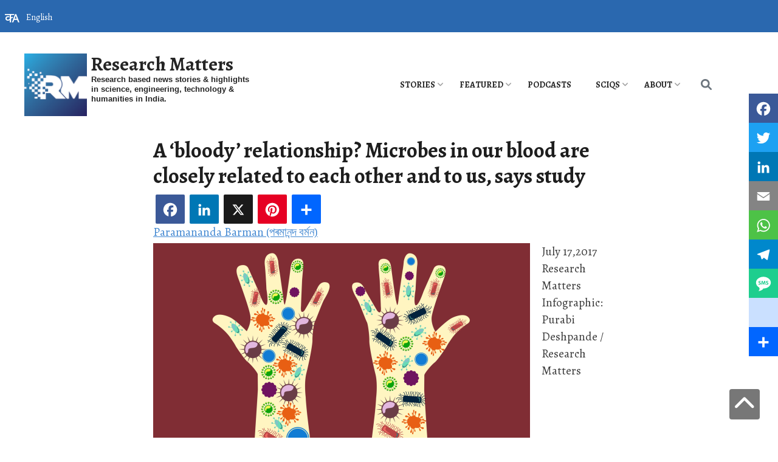

--- FILE ---
content_type: text/html; charset=UTF-8
request_url: https://researchmatters.in/article/%E2%80%98bloody%E2%80%99-relationship-microbes-our-blood-are-closely-related-each-other-and-us-says-study
body_size: 20774
content:
<!DOCTYPE html>
<html lang="en" dir="ltr" prefix="content: http://purl.org/rss/1.0/modules/content/  dc: http://purl.org/dc/terms/  foaf: http://xmlns.com/foaf/0.1/  og: http://ogp.me/ns#  rdfs: http://www.w3.org/2000/01/rdf-schema#  schema: http://schema.org/  sioc: http://rdfs.org/sioc/ns#  sioct: http://rdfs.org/sioc/types#  skos: http://www.w3.org/2004/02/skos/core#  xsd: http://www.w3.org/2001/XMLSchema# ">
<head>
<script src="//ajax.googleapis.com/ajax/libs/jquery/1.9.1/jquery.min.js"></script>
<link rel="stylesheet" href="https://maxcdn.bootstrapcdn.com/font-awesome/4.5.0/css/font-awesome.min.css">
<link rel="stylesheet" href="https://cdnjs.cloudflare.com/ajax/libs/font-awesome/6.0.0/css/all.min.css">
<link rel="preconnect" href="https://fonts.googleapis.com">
<link rel="preconnect" href="https://fonts.gstatic.com" crossorigin>
<link href="https://fonts.googleapis.com/css2?family=Alegreya:wght@400;600;700&display=swap" rel="stylesheet">
<meta charset="utf-8" />
<script async src="https://www.googletagmanager.com/gtag/js?id=G-MTRB2MEB63"></script>
<script>window.dataLayer = window.dataLayer || [];function gtag(){dataLayer.push(arguments)};gtag("js", new Date());gtag("set", "developer_id.dMDhkMT", true);gtag("config", "G-MTRB2MEB63", {"groups":"default","page_placeholder":"PLACEHOLDER_page_location","allow_ad_personalization_signals":false});gtag("config", "UA-370624702", {"groups":"default","anonymize_ip":true,"page_placeholder":"PLACEHOLDER_page_path","allow_ad_personalization_signals":false});</script>
<meta name="description" content="The human body harbours around 100 trillion microbes (bacteria, virus and others). While some harm us, others help us in different ways. A new study has now analysed the microbes present in our blood and has found that from an evolutionary perspective, they are related to each other, and strangely, even related to humans. This discovery has implications in drug discovery and designing therapies against harmful microbial infections. | Human microbiome,microbiology,Health,Genetics | Latest science and technology news, research breakthroughs, and innovations from India’s top institutions. Recent stories and articles on advancements in science, engineering, technology, ecology, humanities, social sciences, and policy. Discover cutting-edge developments and expert insights on Research Matters, your trusted source for comprehensive science and research news." />
<link rel="canonical" href="https://researchmatters.in/article/%E2%80%98bloody%E2%80%99-relationship-microbes-our-blood-are-closely-related-each-other-and-us-says-study" />
<meta name="robots" content="index, follow" />
<meta property="og:site_name" content="Research Matters" />
<meta property="og:type" content="news" />
<meta property="og:url" content="https://researchmatters.in/article/%E2%80%98bloody%E2%80%99-relationship-microbes-our-blood-are-closely-related-each-other-and-us-says-study" />
<meta property="og:title" content="A ‘bloody’ relationship? Microbes in our blood are closely related to each other and to us, says study | Research Matters" />
<meta property="og:description" content="The human body harbours around 100 trillion microbes (bacteria, virus and others). While some harm us, others help us in different ways. A new study has now analysed the microbes present in our blood and has found that from an evolutionary perspective, they are related to each other, and strangely, even related to humans. This discovery has implications in drug discovery and designing therapies against harmful microbial infections." />
<meta property="og:country_name" content="India" />
<meta property="og:email" content="info@gubbilabs.in" />
<meta property="article:tag" content="Human microbiome" />
<meta property="article:tag" content="microbiology" />
<meta property="article:tag" content="Health" />
<meta property="article:tag" content="Genetics" />
<meta property="article:published_time" content="17 July, 2017 - 17:00" />
<meta property="article:modified_time" content="3 December, 2021 - 10:29" />
<meta name="twitter:card" content="summary_large_image" />
<meta name="twitter:description" content="The human body harbours around 100 trillion microbes (bacteria, virus and others). While some harm us, others help us in different ways. A new study has now analysed the microbes present in our blood and has found that from an evolutionary perspective, they are related to each other, and strangely, even related to humans. This discovery has implications in drug discovery and designing therapies against harmful microbial infections." />
<meta name="twitter:site" content="@SciResMatters" />
<meta name="twitter:title" content="A ‘bloody’ relationship? Microbes in our blood are closely related to each other and to us, says study" />
<meta name="Generator" content="Drupal 10 (https://www.drupal.org); Commerce 3" />
<meta name="MobileOptimized" content="width" />
<meta name="HandheldFriendly" content="true" />
<meta name="viewport" content="width=device-width, initial-scale=1, shrink-to-fit=no" />
<meta http-equiv="x-ua-compatible" content="ie=edge" />
<link rel="icon" href="/sites/researchmatters/files/rmx100x100_0_0.png" type="image/png" />
<link rel="alternate" hreflang="en" href="https://researchmatters.in/article/%E2%80%98bloody%E2%80%99-relationship-microbes-our-blood-are-closely-related-each-other-and-us-says-study" />
<script>window.a2a_config=window.a2a_config||{};a2a_config.callbacks=[];a2a_config.overlays=[];a2a_config.templates={};a2a_config.overlays.push({});</script>

<title>A ‘bloody’ relationship? Microbes in our blood are closely related to each other and to us, says study | Research Matters</title>
<link rel="stylesheet" media="all" href="/sites/researchmatters/files/css/css_2YZjDRCeQyR0PhngHtAfp5PVvLS3SL72j-rC5uChU80.css?delta=0&amp;language=en&amp;theme=research_d9&amp;include=[base64]" />
<link rel="stylesheet" media="all" href="/sites/researchmatters/files/css/css_CzPf1OeCaAZqLmD5oDWo8yxd_CZQH5ogTcpBp31BsZs.css?delta=1&amp;language=en&amp;theme=research_d9&amp;include=[base64]" />
<link rel="stylesheet" media="all" href="//cdn.jsdelivr.net/npm/bootstrap@5.0.0-beta1/dist/css/bootstrap.min.css" />
<link rel="stylesheet" media="all" href="/sites/researchmatters/files/css/css_BHT95SrkVkToNEMpRFJgBOH5hweE96AlCBJ92BY81gs.css?delta=3&amp;language=en&amp;theme=research_d9&amp;include=[base64]" />
<link rel="stylesheet" media="print" href="/sites/researchmatters/files/css/css_6zfHZr0SyAjTQz1Ptdi6FNSY6o0PES96KmJVsSneQkM.css?delta=4&amp;language=en&amp;theme=research_d9&amp;include=[base64]" />

<script src="https://use.fontawesome.com/releases/v6.1.0/js/all.js" defer crossorigin="anonymous"></script>
<script src="https://use.fontawesome.com/releases/v6.1.0/js/v4-shims.js" defer crossorigin="anonymous"></script>

</head>
<body class="layout-no-sidebars page-node-327 path-node node--type-openpublish-article">
<a href="#main-content" class="visually-hidden focusable skip-link">
 Skip to main content
</a>
 
   <div class="dialog-off-canvas-main-canvas" data-off-canvas-main-canvas>
    <div>
<a id="button" href="#" class="show"></a>
</div>
<div id="page-wrapper">
  <div id="page">
   <section class="search-warp" id="searchr">
    <div class="container">
            
         </div>
   </section>
    <header id="header" class="header" role="banner" aria-label="Site header">
                        <nav class="navbar" id="navbar-top">
                        
              
                              <div class="form-inline navbar-form ml-auto">
                    <section class="row region region-top-header-form">
    <div id="block-languagedropdownswitcher-3" class="header-block-language-dropdown block block-lang-dropdown block-language-dropdown-blocklanguage-interface">
  
    
      <div class="content">
      
<form class="lang-dropdown-form lang_dropdown_form clearfix language_interface" id="lang_dropdown_form_lang-dropdown-form" data-drupal-selector="lang-dropdown-form-2" action="/article/%E2%80%98bloody%E2%80%99-relationship-microbes-our-blood-are-closely-related-each-other-and-us-says-study" method="post" accept-charset="UTF-8">
  




        
  <div class="js-form-item js-form-type-select form-type-select js-form-item-lang-dropdown-select form-item-lang-dropdown-select form-no-label mb-3">
          <label for="edit-lang-dropdown-select" class="visually-hidden">Select your language</label>
                    
<select style="width:165px" class="lang-dropdown-select-element form-select" data-lang-dropdown-id="lang-dropdown-form" data-drupal-selector="edit-lang-dropdown-select" id="edit-lang-dropdown-select" name="lang_dropdown_select"><option value="as">Assamese</option><option value="bn">Bengali</option><option value="en" selected="selected">English</option><option value="hi">Hindi</option><option value="kn">Kannada</option><option value="ml">Malayalam</option><option value="mr">Marathi</option><option value="ta">Tamil</option><option value="te">Telugu</option></select>
                      </div>
<input data-drupal-selector="edit-as" type="hidden" name="as" value="/as/tags/egyptian-vulture" class="form-control" />
<input data-drupal-selector="edit-bn" type="hidden" name="bn" value="/bn/tags/egyptian-vulture" class="form-control" />
<input data-drupal-selector="edit-en" type="hidden" name="en" value="/tags/egyptian-vulture" class="form-control" />
<input data-drupal-selector="edit-hi" type="hidden" name="hi" value="/hi/tags/egyptian-vulture" class="form-control" />
<input data-drupal-selector="edit-kn" type="hidden" name="kn" value="/kn/tags/egyptian-vulture" class="form-control" />
<input data-drupal-selector="edit-ml" type="hidden" name="ml" value="/ml/tags/egyptian-vulture" class="form-control" />
<input data-drupal-selector="edit-mr" type="hidden" name="mr" value="/mr/tags/egyptian-vulture" class="form-control" />
<input data-drupal-selector="edit-ta" type="hidden" name="ta" value="/ta/tags/egyptian-vulture" class="form-control" />
<input data-drupal-selector="edit-te" type="hidden" name="te" value="/te/tags/egyptian-vulture" class="form-control" />
<noscript><div><input data-drupal-selector="edit-submit" type="submit" id="edit-submit" name="op" value="Go" class="button js-form-submit form-submit btn btn-primary form-control" />
</div></noscript><input autocomplete="off" data-drupal-selector="form-deqibknr7c7hychj-1ir16hshslg7j3894nfuvn0y4" type="hidden" name="form_build_id" value="form--DEQIBKNR7c7hYChJ-1ir16hShSlG7J3894nFuVn0y4" class="form-control" />
<input data-drupal-selector="edit-lang-dropdown-form" type="hidden" name="form_id" value="lang_dropdown_form" class="form-control" />

</form>

    </div>
  </div>

  </section>

                </div>
                                  </nav>
                <nav class="navbar navbar-expand-xl" id="navbar-main">
                              <a href="/" title="Home" rel="home" class="navbar-brand">
              <img src="/sites/researchmatters/files/rmx100x100_0.png" alt="Home" class="img-fluid d-inline-block align-top" />
            Research Matters
    </a>
        <div class="d-inline-block align-top site-name-slogan">
      Research based news stories &amp; highlights in science, engineering, technology &amp; humanities in India.
    </div>
  

                          <button class="navbar-toggler navbar-toggler-right collapsed" type="button" data-bs-toggle="collapse" data-bs-target="#CollapsingNavbar" aria-controls="CollapsingNavbar" aria-expanded="false" aria-label="Toggle navigation"><span class="navbar-toggler-icon"></span></button>
              <div class="collapse navbar-collapse justify-content-end" id="CollapsingNavbar">
                  <div id="block-mainmenu" class="block block-superfish block-superfishmain">
  
    
      <div class="content">
      
<ul id="superfish-main" class="menu sf-menu sf-main sf-horizontal sf-style-none" role="menu" aria-label="Menu">
  

            
  <li id="main-menu-link-contente6a61c2e-233a-49e5-bfd0-115ce88e134a" class="sf-depth-1 menuparent sf-first" role="none">
    
          <a href="/sections/general" title="" class="sf-depth-1 menuparent" role="menuitem" aria-haspopup="true" aria-expanded="false">Stories</a>
    
    
    
              <ul role="menu">
      
      

  
  <li id="main-menu-link-contentf2292199-ca99-43b3-86e5-a7714dd02831" class="sf-depth-2 sf-no-children sf-first" role="none">
    
          <a href="/sections/science" title="" class="sf-depth-2" role="menuitem">Science</a>
    
    
    
    
      </li>


  
  <li id="main-menu-link-content08f6f77a-44ce-402a-a3d8-8acc51e8e664" class="sf-depth-2 sf-no-children" role="none">
    
          <a href="/sections/engineering" title="" class="sf-depth-2" role="menuitem">Engineering</a>
    
    
    
    
      </li>


  
  <li id="main-menu-link-contentcd7246cb-07fb-4378-8d87-9bb9560a4bd2" class="sf-depth-2 sf-no-children" role="none">
    
          <a href="/sections/technology" title="" class="sf-depth-2" role="menuitem">Technology</a>
    
    
    
    
      </li>


  
  <li id="main-menu-link-contentda18bdaf-996d-471f-9c33-d2ce328b9cb9" class="sf-depth-2 sf-no-children" role="none">
    
          <a href="/sections/society" title="" class="sf-depth-2" role="menuitem">Society</a>
    
    
    
    
      </li>


  
  <li id="main-menu-link-content707a8ad0-6094-4c49-ba57-f871c6df6b92" class="sf-depth-2 sf-no-children" role="none">
    
          <a href="/sections/health" title="" class="sf-depth-2" role="menuitem">Health</a>
    
    
    
    
      </li>


  
  <li id="main-menu-link-contentc1c2b48b-7fbc-4936-b91a-7cca699c7f57" class="sf-depth-2 sf-no-children" role="none">
    
          <a href="/sections/ecology" title="" class="sf-depth-2" role="menuitem">Ecology</a>
    
    
    
    
      </li>



              </ul>
      
    
    
      </li>


            
  <li id="main-menu-link-content7c1bdc41-1063-488e-824f-fe45a6dedcea" class="sf-depth-1 menuparent" role="none">
    
          <a href="/sections/featured" title="" class="sf-depth-1 menuparent" role="menuitem" aria-haspopup="true" aria-expanded="false">Featured</a>
    
    
    
              <ul role="menu">
      
      

  
  <li id="main-menu-link-content4798ef59-1f1d-4788-a1df-477a35318364" class="sf-depth-2 sf-no-children sf-first" role="none">
    
          <a href="/sections/op-ed" title="" class="sf-depth-2" role="menuitem">Op-Ed</a>
    
    
    
    
      </li>


  
  <li id="main-menu-link-content4bba4fe6-b584-4de1-86aa-0cf40162cbe4" class="sf-depth-2 sf-no-children" role="none">
    
          <a href="/sections/deep-dive" title="" class="sf-depth-2" role="menuitem">Deep-dive</a>
    
    
    
    
      </li>


  
  <li id="main-menu-link-content5792237a-5dcc-463e-9493-cd732a774e16" class="sf-depth-2 sf-no-children" role="none">
    
          <a href="/sections/catchingup" title="" class="sf-depth-2" role="menuitem">Catching up</a>
    
    
    
    
      </li>


  
  <li id="main-menu-link-content0486ab55-a12d-4f01-9a05-73d9350530d7" class="sf-depth-2 sf-no-children sf-last" role="none">
    
          <a href="https://researchmatters.substack.com" class="sf-depth-2 sf-external" role="menuitem">Weekly Digests</a>
    
    
    
    
      </li>



              </ul>
      
    
    
      </li>


  
  <li id="main-menu-link-content6734eedf-f64e-4f00-a032-32de4599ba7b" class="sf-depth-1 sf-no-children" role="none">
    
          <a href="/research-bytes-podcasts" class="sf-depth-1" role="menuitem">PODCASTS</a>
    
    
    
    
      </li>


            
  <li id="main-menu-link-contente68160ff-51dd-4221-97e1-f80cbed5fb19" class="sf-depth-1 menuparent" role="none">
    
          <a href="/sections/sciqs" title="" class="sf-depth-1 menuparent" role="menuitem" aria-haspopup="true" aria-expanded="false">SciQs</a>
    
    
    
              <ul role="menu">
      
      

  
  <li id="main-menu-link-content0fa07269-b10f-4710-8cbf-a197e361226c" class="sf-depth-2 sf-no-children sf-first" role="none">
    
          <a href="/gallery/7-amazing-things" class="sf-depth-2" role="menuitem">7 Amazing Things</a>
    
    
    
    
      </li>


  
  <li id="main-menu-link-content1242b8ea-8904-46f0-a810-a43feec38676" class="sf-depth-2 sf-no-children" role="none">
    
          <a href="/sections/infographics" title="" class="sf-depth-2" role="menuitem">Infographics</a>
    
    
    
    
      </li>


  
  <li id="main-menu-link-content03522ecb-d54f-41f7-aa03-a11a29eb74be" class="sf-depth-2 sf-no-children sf-last" role="none">
    
          <a href="/gallery/scitoons" class="sf-depth-2" role="menuitem">Scitoons</a>
    
    
    
    
      </li>



              </ul>
      
    
    
      </li>


            
  <li id="main-menu-link-content56ed5955-f64e-43d8-9d10-841e3516f2ce" class="sf-depth-1 menuparent" role="none">
    
          <a href="/about-research-matters" class="sf-depth-1 menuparent" role="menuitem" aria-haspopup="true" aria-expanded="false">About</a>
    
    
    
              <ul role="menu">
      
      

  
  <li id="main-views-viewviewsapage-1" class="sf-depth-2 sf-no-children sf-first" role="none">
    
          <a href="/archives" title="Browse through our archives" class="sf-depth-2" role="menuitem">Archives</a>
    
    
    
    
      </li>


  
  <li id="main-menu-link-content2ef12876-1304-4e71-a6d3-6cb49259f2d6" class="sf-depth-2 sf-no-children" role="none">
    
          <a href="https://scidle.researchmatters.in" class="sf-depth-2 sf-external" role="menuitem">Scidle</a>
    
    
    
    
      </li>


  
  <li id="main-menu-link-content5ceff539-e740-44c1-9cfb-0bd14e418973" class="sf-depth-2 sf-no-children" role="none">
    
          <a href="https://quiz.researchmatters.in/" title="Take the India STEAM Quiz!" class="sf-depth-2 sf-external" role="menuitem">India STEAM Quiz</a>
    
    
    
    
      </li>


  
  <li id="main-menu-link-content3c9e3d43-6d85-448e-ae55-ca8b0b8a9df1" class="sf-depth-2 sf-no-children" role="none">
    
          <a href="/work-with-us" class="sf-depth-2" role="menuitem">Work with us</a>
    
    
    
    
      </li>


  
  <li id="main-menu-link-content21a4e7db-ad00-420c-bb06-0d7daa13c23d" class="sf-depth-2 sf-no-children" role="none">
    
          <a href="/generative-ai-policy" class="sf-depth-2" role="menuitem">Generative AI Policy</a>
    
    
    
    
      </li>


  
  <li id="main-menu-link-content855e6c0f-e020-4228-9818-e1395a76b7de" class="sf-depth-2 sf-no-children" role="none">
    
          <a href="https://researchmatters.substack.com/subscribe" class="sf-depth-2 sf-external" role="menuitem">Subscribe to Weekly Digest</a>
    
    
    
    
      </li>


  
  <li id="main-menu-link-content3e2662fb-cebd-470d-8aab-8a24e02d222d" class="sf-depth-2 sf-no-children" role="none">
    
          <a href="/contact" title="" class="sf-depth-2" role="menuitem">Contact us</a>
    
    
    
    
      </li>



              </ul>
      
    
    
      </li>


</ul>

    </div>
  </div>


                                  <div class="form-inline navbar-form justify-content-end">
                      <section class="row region region-header-form">
    <div class="search-block-form search-icon-block block block-search block-search-form-block" data-drupal-selector="search-block-form" id="block-searchform-3" role="search">
  
    
    <div class="content container-inline">
        <div class="content container-inline">
      <form action="/search/node" method="get" id="search-block-form" accept-charset="UTF-8" class="search-form search-block-form form-row">
  




        
  <div class="js-form-item js-form-type-search form-type-search js-form-item-keys form-item-keys form-no-label mb-3">
          <label for="edit-keys" class="visually-hidden">Search</label>
                    <input title="Enter the terms you wish to search for." data-drupal-selector="edit-keys" type="search" id="edit-keys" name="keys" value="" size="15" maxlength="128" class="form-search form-control" />

                      </div>
<div data-drupal-selector="edit-actions" class="form-actions js-form-wrapper form-wrapper mb-3" id="edit-actions"><input data-drupal-selector="edit-submit" type="submit" id="edit-submit--2" value="Search" class="button js-form-submit form-submit btn btn-primary form-control" />
</div>

</form>

    </div>
  
  </div>
</div>

  </section>

                  </div>
                	          </div>
                                          </nav>
          </header>

<div id="front-page-content">
<div class="container">
<div class="row">
<section class="latest_stories col-md-8" id="latest_stories_block">
                    <section class="row region region-latest-stories">
    <div class="views-element-container block block-views block-views-blockstories-in-grid-block-4" id="block-views-block-stories-in-grid-block-4">
  
    
      <div class="content">
      <div><div class="view view-stories-in-grid view-id-stories_in_grid view-display-id-block_4 js-view-dom-id-57698576c0eb72a669f583f96dacb97595e3d290a30c486a15a06f534d696926">
  
    
      
      <div class="view-content row">
          <div class="views-view-grid horizontal cols-1 clearfix col">
            <div class="views-row clearfix row-1">
                  <div class="card views-col col-1" style="width: 100%;">
            <div class="views-field views-field-nothing-2"><span class="field-content"><div class="card-header">
<div class="title"><a href="/news/konkans-new-yellow-wildflower-new-plant-species-found-ratnagiri-district" hreflang="en">Konkan’s new yellow wildflower: New plant species found in Ratnagiri district</a></div>
</div></span></div><div class="views-field views-field-field-graphic"><div class="field-content">  <a href="/news/konkans-new-yellow-wildflower-new-plant-species-found-ratnagiri-district"><img loading="eager" src="/sites/researchmatters/files/styles/featured_story/public/24_newspecies.png?itok=DaDXQk3Q" width="624" height="387" alt="The image of the plant" title="Lepidagathis konkanensis (credits: authors of the paper  https://doi.org/10.1002/njb.05075)" typeof="foaf:Image" class="image-style-featured-story" />

</a>
</div></div><div class="views-field views-field-nothing"><span class="field-content"><div class="card-body">
<div class="body"><p>A team of researchers has discovered a new species of wildflower tucked away on the sun-drenched, rocky plateaus of Maharashtra’s Konkan region.</p>
</div>
</div></span></div><div class="views-field views-field-nothing-1"><span class="field-content"><div class="card-footer">
<div class="author"><a href="/people/research-matters-staff-writers" hreflang="en">Research Matters Staff Writer(s)</a></div>
<div class="authored-on">Maharashtra/ <time datetime="2026-01-24T10:00:00+05:30" class="datetime">Jan 24, 2026</time>
</div>
</div></span></div>
          </div>
              </div>
      </div>

    </div>
  
          </div>
</div>

    </div>
  </div>

  </section>

              
  </section>
  <aside class="col-md-4 fix-sidebar-second">
  <section class="front_sidebar" id="front_sidebar_block">
             <section class="row region region-front-sidebar">
    <div class="views-element-container block block-views block-views-blockcontent-recent-block-2" id="block-research-d9-views-block-content-recent-block-2-2">
  
      <h2>Recent Discoveries</h2>
    
      <div class="content">
      <div><div class="view view-content-recent view-id-content_recent view-display-id-block_2 js-view-dom-id-f7130002c21d5ca33e23fb5bfba838eb436c14050fc15a36c228678d5866810f">
  
    
      
      <div class="view-content row">
        <div class="skin-default">
    
    <div id="views_slideshow_cycle_main_content_recent-block_2" class="views_slideshow_cycle_main views_slideshow_main">
    <div id="views_slideshow_cycle_teaser_section_content_recent-block_2"  class="views_slideshow_cycle_teaser_section">
     <div id="views_slideshow_cycle_div_content_recent-block_2_0"  class="views_slideshow_cycle_slide views_slideshow_slide views-row-1 views-row-odd">
      <div  class="views-row views-row-0 views-row-odd views-row-first">
  <div class="views-field views-field-field-graphic"><div class="field-content">  <a href="/index.php/news/hidden-grass-researchers-discover-three-new-species-musical-katydids-kashmir"><img loading="eager" src="/sites/researchmatters/files/styles/400px_wide/public/Newspecies-katydids.jpg?itok=c8syV8sX" width="330" height="186" alt="Katydid" title="The three new species of Katydids. Credit: Authors, https://doi.org/10.11646/zootaxa.5737.4.4" typeof="foaf:Image" class="image-style-_00px-wide" />

</a>
</div></div><div class="views-field views-field-title"><span class="field-content"><a href="/index.php/news/hidden-grass-researchers-discover-three-new-species-musical-katydids-kashmir" hreflang="en">Hidden in the grass: Researchers discover three new species of ‘musical’ katydids in Kashmir</a></span></div>
</div>

  </div>

     <div id="views_slideshow_cycle_div_content_recent-block_2_1"  class="views_slideshow_cycle_slide views_slideshow_slide views-row-2 views_slideshow_cycle_hidden views-row-even">
      <div  class="views-row views-row-1 views-row-even">
  <div class="views-field views-field-field-graphic"><div class="field-content">  <a href="/index.php/news/icar-iari-researchers-discover-three-new-moth-species-indian-himalayas"><img loading="eager" src="/sites/researchmatters/files/styles/400px_wide/public/15-12-np.jpg?itok=j_8VK5Fq" width="330" height="186" alt="Gelechia adi sp. nov., G. bilobuncusa sp. nov. and Istrianis ladakhensis sp. nov." title="Gelechia adi sp. nov., G. bilobuncusa sp. nov. and Istrianis ladakhensis sp. nov." typeof="foaf:Image" class="image-style-_00px-wide" />

</a>
</div></div><div class="views-field views-field-title"><span class="field-content"><a href="/index.php/news/icar-iari-researchers-discover-three-new-moth-species-indian-himalayas" hreflang="en">ICAR-IARI researchers discover three new moth species in the Indian Himalayas</a></span></div>
</div>

  </div>

     <div id="views_slideshow_cycle_div_content_recent-block_2_2"  class="views_slideshow_cycle_slide views_slideshow_slide views-row-3 views_slideshow_cycle_hidden views-row-odd">
      <div  class="views-row views-row-2 views-row-odd views-row-last">
  <div class="views-field views-field-field-graphic"><div class="field-content">  <a href="/index.php/news/himalayan-soil-yields-tiny-surprises-researchers-discover-three-new-species-northeast-india"><img loading="eager" src="/sites/researchmatters/files/styles/400px_wide/public/06-12-np.jpg?itok=H3y7Uuy8" width="330" height="186" alt="Neelus sikkimensis, Paraparatrechina sohryngkham and Paraparatrechina ali" title="Neelus sikkimensis, Paraparatrechina sohryngkham and Paraparatrechina ali" typeof="foaf:Image" class="image-style-_00px-wide" />

</a>
</div></div><div class="views-field views-field-title"><span class="field-content"><a href="/index.php/news/himalayan-soil-yields-tiny-surprises-researchers-discover-three-new-species-northeast-india" hreflang="en">Himalayan soil yields tiny surprises: Researchers discover three new species in Northeast India</a></span></div>
</div>

  </div>

  </div>

</div>


        </div>

    </div>
  
          </div>
</div>

    </div>
  </div>
<div id="block-research-d9-playscidle" class="block-content-basic block block-block-content block-block-content1407bd9c-04cd-4107-9b29-6984cb5241e0">
  
    
      <div class="content">
      
            <div class="clearfix text-formatted field field--name-body field--type-text-with-summary field--label-hidden field__item"><p><a href="https://scidle.researchmatters.in/" target="_blank"><img alt="Scidle" data-entity-type="file" data-entity-uuid="9dfbe7b0-d8f3-44f9-a74a-0dc127557cf4" src="/sites/researchmatters/files/inline-images/Scidle_0.png" width="205" height="48" class="align-center" loading="lazy"></a></p>
<p class="text-align-center">Did you play <a href="https://scidle.researchmatters.in/" target="_blank">Scidle</a>, the science wordle today?</p>
</div>
      
    </div>
  </div>

  </section>

        </section>
  </aside>
   <section class="recent_stories col-md-8" id="recent_stories_block">
             
  </section>
</div>
</div>
</div>

            <div id="main-wrapper" class="layout-main-wrapper clearfix">
              <div id="main" class="container">
          
          <div class="row row-offcanvas row-offcanvas-left clearfix">
              <main class="main-content col order-last" id="content" role="main">
                <section class="section">
                  <a id="main-content" tabindex="-1"></a>
                    <div data-drupal-messages-fallback class="hidden"></div>
<div id="block-research-d9-page-title" class="block block-core block-page-title-block">
  
    
      <div class="content">
      
  <h1 class="title"><span>
  A ‘bloody’ relationship? Microbes in our blood are closely related to each other and to us, says study
</span>
</h1>


    </div>
  </div>
<div id="block-research-d9-scholarly-lite-system-main" class="block block-system block-system-main-block">
  
    
      <div class="content">
      

<article about="/article/%E2%80%98bloody%E2%80%99-relationship-microbes-our-blood-are-closely-related-each-other-and-us-says-study" typeof="rNews:Article schema:NewsArticle" class="node node--type-openpublish-article node--promoted node--view-mode-full clearfix">
  <header>
    
          <span property="rnews:name schema:name" content="A ‘bloody’ relationship? Microbes in our blood are closely related to each other and to us, says study" class="rdf-meta hidden"></span>
  <span property="rnews:dateCreated schema:dateCreated" content="2017-07-17T11:30:00+00:00" datatype="xsd:dateTime" class="rdf-meta hidden"></span>

      </header>
  <div class="node__content clearfix">
    <span class="a2a_kit a2a_kit_size_16 addtoany_list" data-a2a-url="https://researchmatters.in/article/%E2%80%98bloody%E2%80%99-relationship-microbes-our-blood-are-closely-related-each-other-and-us-says-study" data-a2a-title="A ‘bloody’ relationship? Microbes in our blood are closely related to each other and to us, says study"><a class="a2a_button_facebook"></a><a class="a2a_button_linkedin"></a><a class="a2a_button_x"></a><a class="a2a_button_pinterest"></a><a class="a2a_dd addtoany_share" href="https://www.addtoany.com/share#url=https%3A%2F%2Fresearchmatters.in%2Farticle%2F%25E2%2580%2598bloody%25E2%2580%2599-relationship-microbes-our-blood-are-closely-related-each-other-and-us-says-study&amp;title=A%20%E2%80%98bloody%E2%80%99%20relationship%3F%20Microbes%20in%20our%20blood%20are%20closely%20related%20to%20each%20other%20and%20to%20us%2C%20says%20study"></a></span>

  <div class="field field--name-field-op-author field--type-entity-reference field--label-above">
    <div class="field__label">Author(s)</div>
          <div class='field__items'>
              <div class="field__item"><a href="/people/paramananda-barman-paramaananada-baramana" rel="rnews:creator schema:creator" hreflang="en">Paramananda Barman (পৰমানন্দ বৰ্মন)</a></div>
              </div>
      </div>
<span class="field field--name-created field--type-created field--label-above"><time datetime="2017-07-17T17:00:00+05:30" class="datetime">July 17,2017</time>
</span>

            <div class="field field--name-field-op-main-image field--type-image field--label-hidden field__item">  <img rel="rnews:associatedMedia schema:associatedMedia" loading="lazy" src="/sites/researchmatters/files/styles/620px_wide/public/main/articles/human%20microbiome.png?itok=qbSYcRQ5" width="620" height="349" alt="" typeof="foaf:Image" class="image-style-_20px-wide" />


</div>
      <span rel="sioc:has_creator" class="field field--name-uid field--type-entity-reference field--label-hidden">Research Matters</span>

            <div class="clearfix text-formatted field field--name-field-op-caption field--type-text-long field--label-hidden field__item"><p>Infographic: Purabi Deshpande / Research Matters</p>
</div>
      
            <div property="rnews:articlebody schema:articleBody" class="clearfix text-formatted field field--name-body field--type-text-with-summary field--label-hidden field__item"><p>&nbsp;</p>
<p style="text-align: justify;">When Antonie van Leeuwenhoek designed the first microscope, little did he know that he would show us an exciting world of microbes! Since the 1670s, technology has progressed tremendously, opening up a treasure trove of information on microbes like viruses, bacteria and archaea (single celled organisms with no cell nucleus or any other membrane-bound organelles in their cells). While we harbour about 100 trillion microbes in our body, we have so far listed close to 3000 microbes for genome sequencing under the ‘Human Microbiome Project’, an initiative by National Institutes of Health (NIH), USA.</p>
<p style="text-align: justify;">While we despise these microbes as ‘germs’, scientists give it a fancy name -- the ‘human microbiome’ – an ecosystem of sorts that harbours microbes. But not all of them are germs or cause diseases, some provide vitamins, and a few guide our immune system to detect harmful invaders and produce compounds to fight against disease causing microbes too. Probiotics, the science of using friendly bacteria like Lactobacillus, Bifidobacterium, and Streptococcus, bear tremendous health benefits. In fact, statistics say that the total number of microbes in our body is ten times higher than the total cells constituting our body, and the total number of genes in the human microbiome is 200 times higher than total genes present in our genome!</p>
<p style="text-align: justify;">Few scientists have found this world of microbes so exciting that they believe understanding this microbiome from different parts of our body could reveal promising outcomes, which can then be used for disease control. Studies have shown that a change in the skin microbiome can lead to psoriasis, atopic dermatitis and acne, variations in the gut microbiome have been related to eczema, asthma and food allergies. Now, it is practically possible to replace ‘harmful bacteria’ with ‘friendly, useful’ bacteria to address infections.</p>
<p style="text-align: justify;">In a recent study, an enthusiastic group of researchers at the Indian Institute of Engineering Science and Technology, Shibpur, West Bengal, have now explored the evolutionary relationship among the microbes in human blood, based on the protein sequences from these bacteria. There is rich microbial diversity in our blood and this serves an important physiological role. Blood microbiome (or lack thereof) could lead to health issues like type 2 diabetes and cardiovascular diseases. The presence of H. pylori, a bacterium, in blood could contribute to Parkinson's disease. The researchers hope that their study, published in the journal Molecular Phylogenetics and Evolution, could pave way for efficient treatment of such diseases.</p>
<blockquote><p style="text-align: justify;">“Human microbiome analysis has drawn immense interest because of its promise in understanding biological systems at a deeper scale. The comprehensive study of blood microbiome would undoubtedly change the landscape of how we understand diseases originating in blood. This kind of tissue-specific analysis of the microbiome is of high interest for therapeutic purposes too”, says Dr. Malay Bhattacharyya, one of the authors of the study. While previous studies have tried to establish an evolutionary relationship between gut bacteria, this study focuses on looking at the microbes in our blood.</p>
</blockquote>
<p style="text-align: justify;">For this study, the researchers collected protein sequence information from ‘Human Microbiome Project’ and conducted a phylogenetic study of 22 common proteins found in human blood microbiome. A phylogenetic study compares DNA or protein sequence information to draw statements about evolutionary relationship among different species. Interestingly, the phylogenetic analyses revealed that different sister groups of microbes in our blood are also evolutionary connected to each other. For instance, the bacterial species Enterococcus faecium that causes neonatal meningitis, and Enterocococcus faecalis that causes urinary tract infections, showed strong similarity to each other.</p>
<p style="text-align: justify;">But how close are these microbes to humans? To explore this, the researchers analysed 22 of the commonly found microbiome proteins in humans and found 5 of them to be occurring in humans and microbes. To their utmost surprise, they found that many microbes did exhibit some similarity with human proteins, with members of the genus Enterococcus showing the highest co-existence with humans in most cases. The sequence similarities are found to be comparatively much higher for the proteins like peptide deformylase and thymidylate synthase. Interestingly, all these evolutionary conserved proteins are found to have closely related functions.</p>
<blockquote><p style="text-align: justify;">When asked about the importance of studying blood microbiome, Dr. Malay Bhattacharyya, one of the authors of the study, says --“The study on microbiome has significant implications in the areas of environmental microbiology and medical microbiology, in particular. The understanding of human microbiology and its surrounding microbes are tightly coupled to the environment. The research in microbiology is not merely confined to the diagnosis, prognosis and treatment of diseases rather it also involves the study of helpful microbes. Therefore, microbiome analysis is supportive to the combat against many diseases and promotes their treatment.”</p>
</blockquote>
<p style="text-align: justify;">“Since the microbiome has been shown to have an impact on the physiology of the host in far reaching ways, knowledge about the microbes constituting the microbiome is significant.&nbsp; Similarities&nbsp; between proteins of the microbe and the host suggest the possibility of gene exchanges between the two by a process known as horizontal gene transfer. This is a recently recognised aspect of evolution”, comments Prof. S. Mahadevan, Professor at the Department of Molecular Reproduction, Development and Genetics, Indian Institute of Science, Bengaluru.</p>
<p style="text-align: justify;">As scientists figure out innovative ways to understand diseases and design better strategies to fight them, a renewed hope lingers on for a disease-free world.</p>
</div>
      <div class="field field--name-field-tags field--type-entity-reference field--label-inline clearfix">
      <h3 class="field__label inline">Tags</h3>
    <ul class='links field__items'>
          <li><a href="/tags/human-microbiome" hreflang="en">Human microbiome</a></li>
          <li><a href="/tags/microbiology" hreflang="en">microbiology</a></li>
          <li><a href="/tags/health" hreflang="en">Health</a></li>
          <li><a href="/tags/genetics" hreflang="en">Genetics</a></li>
      </ul>
</div>

  </div>
</article>

    </div>
  </div>


                </section>
              </main>
                                  </div>
        </div>
          </div>

<section class="activity">
  <div class="container">
   <div class="row">
    <div class="col-xs-12 col-sm-6 col-lg-6 row-eq-height">
               <section class="row region region-features">
    <div class="views-element-container block block-views block-views-blockcontent-recent-block-3" id="block-research-d9-views-block-content-recent-block-3-2">
  
      <h2>Related Story</h2>
    
      <div class="content">
      <div><div class="view view-content-recent view-id-content_recent view-display-id-block_3 js-view-dom-id-de0adda2a145a8cc02f0942731d4e51813513c1b860ce4df15296799b4b3dfaf">
  
    
      
      <div class="view-content row">
          <div>
    <div class="views-field views-field-field-graphic"><div class="field-content">  <a href="/news/genetic-studies-show-kodavas-coorg-have-complex-unique-past"><img loading="eager" src="/sites/researchmatters/files/styles/400px_wide/public/Kodavas_0.jpg?itok=guYUz-6t" width="330" height="186" alt="Couple in traditional Kodava attire." title="Couple in traditional Kodava attire. Credits: Manshi Devaiah" typeof="foaf:Image" class="image-style-_00px-wide" />

</a>
</div></div><div class="views-field views-field-title"><span class="field-content"><a href="/news/genetic-studies-show-kodavas-coorg-have-complex-unique-past" hreflang="en">Genetic studies show Kodavas of Coorg have a complex, unique past</a></span></div>
  </div>

    </div>
  
          </div>
</div>

    </div>
  </div>

  </section>

          </div>
    <div class="col-xs-12 col-sm-6 col-lg-6 row-eq-height events-block">
               <section class="row region region-events">
    <div class="views-element-container block block-views block-views-blockpopular-stories-block-1" id="block-research-d9-views-block-popular-stories-block-1">
  
      <h2>Popular Stories</h2>
    
      <div class="content">
      <div><div class="view view-popular-stories view-id-popular_stories view-display-id-block_1 js-view-dom-id-c4473538653d3ddf83d1062d3ac09b14c5bbb22516421f2aad30ae6ad80a9791">
  
    
      
      <div class="view-content row">
        <div class="skin-default">
    
    <div id="views_slideshow_cycle_main_popular_stories-block_1" class="views_slideshow_cycle_main views_slideshow_main">
    <div id="views_slideshow_cycle_teaser_section_popular_stories-block_1"  class="views_slideshow_cycle_teaser_section">
     <div id="views_slideshow_cycle_div_popular_stories-block_1_0"  class="views_slideshow_cycle_slide views_slideshow_slide views-row-1 views-row-odd">
      <div  class="views-row views-row-0 views-row-odd views-row-first">
  <div class="views-field views-field-field-graphic"><div class="field-content">  <a href="/news/meet-indian-octopus-squid-new-giant-deep-sea-squid-species-discovered-arabian-sea"><img loading="eager" src="/sites/researchmatters/files/styles/400px_wide/public/OctopusSquid.jpg?itok=ZEEUEF9s" width="330" height="186" alt="Octopus Squid" title="Dorsal and ventral view of Taningia silasii. Credit authors  " typeof="foaf:Image" class="image-style-_00px-wide" />

</a>
</div></div><div class="views-field views-field-title"><span class="field-content"><h2><a href="/news/meet-indian-octopus-squid-new-giant-deep-sea-squid-species-discovered-arabian-sea" hreflang="en">Meet the Indian Octopus Squid, the new giant deep-sea squid species discovered in Arabian Sea</a></h2>
</span></div>
</div>

  </div>

     <div id="views_slideshow_cycle_div_popular_stories-block_1_1"  class="views_slideshow_cycle_slide views_slideshow_slide views-row-2 views_slideshow_cycle_hidden views-row-even">
      <div  class="views-row views-row-1 views-row-even">
  <div class="views-field views-field-field-graphic"><div class="field-content">  <a href="/news/icar-iari-researchers-discover-three-new-moth-species-indian-himalayas"><img loading="eager" src="/sites/researchmatters/files/styles/400px_wide/public/15-12-np.jpg?itok=j_8VK5Fq" width="330" height="186" alt="Gelechia adi sp. nov., G. bilobuncusa sp. nov. and Istrianis ladakhensis sp. nov." title="Gelechia adi sp. nov., G. bilobuncusa sp. nov. and Istrianis ladakhensis sp. nov." typeof="foaf:Image" class="image-style-_00px-wide" />

</a>
</div></div><div class="views-field views-field-title"><span class="field-content"><h2><a href="/news/icar-iari-researchers-discover-three-new-moth-species-indian-himalayas" hreflang="en">ICAR-IARI researchers discover three new moth species in the Indian Himalayas</a></h2>
</span></div>
</div>

  </div>

     <div id="views_slideshow_cycle_div_popular_stories-block_1_2"  class="views_slideshow_cycle_slide views_slideshow_slide views-row-3 views_slideshow_cycle_hidden views-row-odd">
      <div  class="views-row views-row-2 views-row-odd">
  <div class="views-field views-field-field-graphic"><div class="field-content">  <a href="/news/how-mineral-found-kachchh-could-help-date-events-mars"><img loading="eager" src="/sites/researchmatters/files/styles/400px_wide/public/Kachchh-Mars.jpg?itok=Ee0TEs_N" width="330" height="186" alt="Kachchh, Gujarat and Mars" title="Kachchh, Gujarat and Martian surface. " typeof="foaf:Image" class="image-style-_00px-wide" />

</a>
</div></div><div class="views-field views-field-title"><span class="field-content"><h2><a href="/news/how-mineral-found-kachchh-could-help-date-events-mars" hreflang="en">How a mineral found in Kachchh could help date events on Mars</a></h2>
</span></div>
</div>

  </div>

     <div id="views_slideshow_cycle_div_popular_stories-block_1_3"  class="views_slideshow_cycle_slide views_slideshow_slide views-row-4 views_slideshow_cycle_hidden views-row-even">
      <div  class="views-row views-row-3 views-row-even">
  <div class="views-field views-field-field-graphic"><div class="field-content">  <a href="/news/where-did-we-indians-come"><img loading="eager" src="/sites/researchmatters/files/styles/400px_wide/public/figure-2-skeletal_remains_-_vasant_shinde.jpg?itok=U3Wt3z7A" width="330" height="186" alt="Where did we Indians come from?" title="Skeletal remains analysed in the study. Image credits: Vasant Shinde" typeof="foaf:Image" class="image-style-_00px-wide" />

</a>
</div></div><div class="views-field views-field-title"><span class="field-content"><h2><a href="/news/where-did-we-indians-come" hreflang="en">Where did we Indians come from?</a></h2>
</span></div>
</div>

  </div>

     <div id="views_slideshow_cycle_div_popular_stories-block_1_4"  class="views_slideshow_cycle_slide views_slideshow_slide views-row-5 views_slideshow_cycle_hidden views-row-odd">
      <div  class="views-row views-row-4 views-row-odd">
  <div class="views-field views-field-field-graphic"><div class="field-content">  <a href="/news/how-do-taro-leaves-repel-water"><img loading="eager" src="/sites/researchmatters/files/styles/400px_wide/public/taroplant_27jul.jpg?itok=qt0MLyeq" width="330" height="186" alt="" title="Photo by Ananya" typeof="foaf:Image" class="image-style-_00px-wide" />

</a>
</div></div><div class="views-field views-field-title"><span class="field-content"><h2><a href="/news/how-do-taro-leaves-repel-water" hreflang="en">How do taro leaves repel water?</a></h2>
</span></div>
</div>

  </div>

     <div id="views_slideshow_cycle_div_popular_stories-block_1_5"  class="views_slideshow_cycle_slide views_slideshow_slide views-row-6 views_slideshow_cycle_hidden views-row-even">
      <div  class="views-row views-row-5 views-row-even">
  <div class="views-field views-field-field-graphic"><div class="field-content">  <a href="/news/lungs-may-still-have-scars-left-behind-tuberculosis-shows-study"><img loading="eager" src="/sites/researchmatters/files/styles/400px_wide/public/tb.jpg?itok=icx98zxb" width="330" height="186" alt="Lungs may still have scars left behind by tuberculosis, shows study" title="Image credits - Canva, Pro License " typeof="foaf:Image" class="image-style-_00px-wide" />

</a>
</div></div><div class="views-field views-field-title"><span class="field-content"><h2><a href="/news/lungs-may-still-have-scars-left-behind-tuberculosis-shows-study" hreflang="en">Lungs may still have scars left behind by tuberculosis, shows study</a></h2>
</span></div>
</div>

  </div>

     <div id="views_slideshow_cycle_div_popular_stories-block_1_6"  class="views_slideshow_cycle_slide views_slideshow_slide views-row-7 views_slideshow_cycle_hidden views-row-odd">
      <div  class="views-row views-row-6 views-row-odd">
  <div class="views-field views-field-field-graphic"><div class="field-content">  <a href="/news/chasing-conjecture-10-year-journey-unify-mathematics-and-inspire-indias-scientific-future"><img loading="eager" src="/sites/researchmatters/files/styles/400px_wide/public/22-12_0.jpg?itok=xdwD0pDu" width="330" height="186" alt="Jahnavi Phalkey in conversation with Prof Chandrashekar Khare" title="Jahnavi Phalkey in conversation with Prof Chandrashekar Khare during the launch of the book" typeof="foaf:Image" class="image-style-_00px-wide" />

</a>
</div></div><div class="views-field views-field-title"><span class="field-content"><h2><a href="/news/chasing-conjecture-10-year-journey-unify-mathematics-and-inspire-indias-scientific-future" hreflang="en">Chasing the Conjecture: The 10-Year Journey to Unify Mathematics and Inspire India’s Scientific Future</a></h2>
</span></div>
</div>

  </div>

     <div id="views_slideshow_cycle_div_popular_stories-block_1_7"  class="views_slideshow_cycle_slide views_slideshow_slide views-row-8 views_slideshow_cycle_hidden views-row-even">
      <div  class="views-row views-row-7 views-row-even">
  <div class="views-field views-field-field-graphic"><div class="field-content">  <a href="/news/monitoring-countrywide-levels-air-pollution"><img loading="eager" src="/sites/researchmatters/files/styles/400px_wide/public/monitoring_countrywide_levels_of_air_pollution_result.jpg?itok=NmJVeJqx" width="330" height="186" alt="Monitoring countrywide levels of air pollution" title="Photo by Anish Kumar" typeof="foaf:Image" class="image-style-_00px-wide" />

</a>
</div></div><div class="views-field views-field-title"><span class="field-content"><h2><a href="/news/monitoring-countrywide-levels-air-pollution" hreflang="en">Monitoring countrywide levels of air pollution</a></h2>
</span></div>
</div>

  </div>

     <div id="views_slideshow_cycle_div_popular_stories-block_1_8"  class="views_slideshow_cycle_slide views_slideshow_slide views-row-9 views_slideshow_cycle_hidden views-row-odd">
      <div  class="views-row views-row-8 views-row-odd">
  <div class="views-field views-field-field-graphic"><div class="field-content">  <a href="/news/whats-bamboo-fruit-researchers-find-out"><img loading="eager" src="/sites/researchmatters/files/styles/400px_wide/public/004_melocanna_baccifera_fruits.jpg?itok=8sXgtyBs" width="330" height="187" alt="Photo : Dr. K. C. Koshy, Dr. B. Gopakumar" title="Photo : Dr. K. C. Koshy, Dr. B. Gopakumar" typeof="foaf:Image" class="image-style-_00px-wide" />

</a>
</div></div><div class="views-field views-field-title"><span class="field-content"><h2><a href="/news/whats-bamboo-fruit-researchers-find-out" hreflang="en">What’s in a bamboo fruit? Researchers find out</a></h2>
</span></div>
</div>

  </div>

     <div id="views_slideshow_cycle_div_popular_stories-block_1_9"  class="views_slideshow_cycle_slide views_slideshow_slide views-row-10 views_slideshow_cycle_hidden views-row-even">
      <div  class="views-row views-row-9 views-row-even">
  <div class="views-field views-field-field-graphic"><div class="field-content">  <a href="/news/molten-history-aravalli-mountains-how-two-magmas-built-indias-oldest-rocks"><img loading="eager" src="/sites/researchmatters/files/styles/400px_wide/public/Magma1.jpg?itok=jczEQ5jD" width="330" height="186" alt="Aravalli Craton" title="Images of the different coloured rocks. Credit: Authors, https://doi.org/10.1007/s12040-025-02719-7" typeof="foaf:Image" class="image-style-_00px-wide" />

</a>
</div></div><div class="views-field views-field-title"><span class="field-content"><h2><a href="/news/molten-history-aravalli-mountains-how-two-magmas-built-indias-oldest-rocks" hreflang="en">The molten history of the Aravalli Mountains: How two magmas built India’s oldest rocks</a></h2>
</span></div>
</div>

  </div>

     <div id="views_slideshow_cycle_div_popular_stories-block_1_10"  class="views_slideshow_cycle_slide views_slideshow_slide views-row-11 views_slideshow_cycle_hidden views-row-odd">
      <div  class="views-row views-row-10 views-row-odd">
  <div class="views-field views-field-field-graphic"><div class="field-content">  <a href="/news/dumping-dump"><img loading="eager" src="/sites/researchmatters/files/styles/400px_wide/public/main.png?itok=66puoiG7" width="330" height="186" alt="Photo : Jigu / Research Matters" title="Photo : Jigu / Research Matters" typeof="foaf:Image" class="image-style-_00px-wide" />

</a>
</div></div><div class="views-field views-field-title"><span class="field-content"><h2><a href="/news/dumping-dump" hreflang="en">Dumping the dump</a></h2>
</span></div>
</div>

  </div>

     <div id="views_slideshow_cycle_div_popular_stories-block_1_11"  class="views_slideshow_cycle_slide views_slideshow_slide views-row-12 views_slideshow_cycle_hidden views-row-even">
      <div  class="views-row views-row-11 views-row-even">
  <div class="views-field views-field-field-graphic"><div class="field-content">  <a href="/news/traversing-endless-blue-adventurous-voyages-whales"><img loading="eager" src="/sites/researchmatters/files/styles/400px_wide/public/whale_infographic_v2.png?itok=bEPIkmQD" width="330" height="328" alt="Infographic : Chethana Casiker" title="Infographic : Chethana Casiker" typeof="foaf:Image" class="image-style-_00px-wide" />

</a>
</div></div><div class="views-field views-field-title"><span class="field-content"><h2><a href="/news/traversing-endless-blue-adventurous-voyages-whales" hreflang="en">Traversing the endless blue: The Adventurous voyages of whales</a></h2>
</span></div>
</div>

  </div>

     <div id="views_slideshow_cycle_div_popular_stories-block_1_12"  class="views_slideshow_cycle_slide views_slideshow_slide views-row-13 views_slideshow_cycle_hidden views-row-odd">
      <div  class="views-row views-row-12 views-row-odd">
  <div class="views-field views-field-field-graphic"><div class="field-content">  <a href="/news/herbal-remedy-fight-botulinum-most-poisonous-bacterial-toxin"><img loading="eager" src="/sites/researchmatters/files/styles/400px_wide/public/can-3151143_1280.jpg?itok=bQ9Ibnx4" width="330" height="186" alt="" typeof="foaf:Image" class="image-style-_00px-wide" />

</a>
</div></div><div class="views-field views-field-title"><span class="field-content"><h2><a href="/news/herbal-remedy-fight-botulinum-most-poisonous-bacterial-toxin" hreflang="en">A herbal remedy to fight botulinum, the most poisonous bacterial toxin</a></h2>
</span></div>
</div>

  </div>

     <div id="views_slideshow_cycle_div_popular_stories-block_1_13"  class="views_slideshow_cycle_slide views_slideshow_slide views-row-14 views_slideshow_cycle_hidden views-row-even">
      <div  class="views-row views-row-13 views-row-even">
  <div class="views-field views-field-field-graphic"><div class="field-content">  <a href="/news/living-bengaluru-not-cool-anymore-shows-study"><img loading="eager" src="/sites/researchmatters/files/styles/400px_wide/public/bangalore.jpg?itok=pWv1MRJx" width="330" height="186" alt="Living in Bengaluru not &#039;cool&#039; anymore, shows study" title="Image- UB City, Bangalore | Credits - KshitizBathwal, Wikimedia Commons, under CC BY-SA 4.0" typeof="foaf:Image" class="image-style-_00px-wide" />

</a>
</div></div><div class="views-field views-field-title"><span class="field-content"><h2><a href="/news/living-bengaluru-not-cool-anymore-shows-study" hreflang="en">Living in Bengaluru not &#039;cool&#039; anymore, shows study</a></h2>
</span></div>
</div>

  </div>

     <div id="views_slideshow_cycle_div_popular_stories-block_1_14"  class="views_slideshow_cycle_slide views_slideshow_slide views-row-15 views_slideshow_cycle_hidden views-row-odd">
      <div  class="views-row views-row-14 views-row-odd">
  <div class="views-field views-field-field-graphic"><div class="field-content"></div></div><div class="views-field views-field-title"><span class="field-content"><h2><a href="/article/satellite-images-show-green-cover-bangalore-reducing-alarmingly-fast" hreflang="en">Satellite images show green cover of Bangalore reducing alarmingly fast</a></h2>
</span></div>
</div>

  </div>

     <div id="views_slideshow_cycle_div_popular_stories-block_1_15"  class="views_slideshow_cycle_slide views_slideshow_slide views-row-16 views_slideshow_cycle_hidden views-row-even">
      <div  class="views-row views-row-15 views-row-even">
  <div class="views-field views-field-field-graphic"><div class="field-content">  <a href="/news/genetic-studies-show-kodavas-coorg-have-complex-unique-past"><img loading="eager" src="/sites/researchmatters/files/styles/400px_wide/public/Kodavas_0.jpg?itok=guYUz-6t" width="330" height="186" alt="Couple in traditional Kodava attire." title="Couple in traditional Kodava attire. Credits: Manshi Devaiah" typeof="foaf:Image" class="image-style-_00px-wide" />

</a>
</div></div><div class="views-field views-field-title"><span class="field-content"><h2><a href="/news/genetic-studies-show-kodavas-coorg-have-complex-unique-past" hreflang="en">Genetic studies show Kodavas of Coorg have a complex, unique past</a></h2>
</span></div>
</div>

  </div>

     <div id="views_slideshow_cycle_div_popular_stories-block_1_16"  class="views_slideshow_cycle_slide views_slideshow_slide views-row-17 views_slideshow_cycle_hidden views-row-odd">
      <div  class="views-row views-row-16 views-row-odd">
  <div class="views-field views-field-field-graphic"><div class="field-content">  <a href="/news/how-do-cells-decide-which-way-grow-role-invisible-mechanical-cues-tissue-organisation"><img loading="eager" src="/sites/researchmatters/files/styles/400px_wide/public/EYE%20zoom.jpg?itok=l6AKhUwp" width="330" height="186" alt="Right image: Human eye (left half) and Radial alignment of cells on a soft inhomogeneous substrate with an embedded glass bead at the center (right half)" title="Human eye (left half) and Radial alignment of cells on a soft inhomogeneous substrate with an embedded glass bead at the center (right half) Credits: Michael Morse via pexels and Dr Akshada Khadpekar. (Lead author of the study) " typeof="foaf:Image" class="image-style-_00px-wide" />

</a>
</div></div><div class="views-field views-field-title"><span class="field-content"><h2><a href="/news/how-do-cells-decide-which-way-grow-role-invisible-mechanical-cues-tissue-organisation" hreflang="en">How do cells decide which way to grow? The role of invisible mechanical cues in tissue organisation</a></h2>
</span></div>
</div>

  </div>

     <div id="views_slideshow_cycle_div_popular_stories-block_1_17"  class="views_slideshow_cycle_slide views_slideshow_slide views-row-18 views_slideshow_cycle_hidden views-row-even">
      <div  class="views-row views-row-17 views-row-even">
  <div class="views-field views-field-field-graphic"><div class="field-content">  <a href="/news/researchers-describe-new-genus-and-species-rain-loving-snake-northeast-india"><img loading="eager" src="/sites/researchmatters/files/styles/400px_wide/public/smithophis_atemporalis_sp_nov.jpg?itok=7K3q7reg" width="330" height="186" alt="Researchers describe a new genus and species of rain-loving snake from Northeast India" title="Researchers describe a new genus and species of rain-loving snake from Northeast India" typeof="foaf:Image" class="image-style-_00px-wide" />

</a>
</div></div><div class="views-field views-field-title"><span class="field-content"><h2><a href="/news/researchers-describe-new-genus-and-species-rain-loving-snake-northeast-india" hreflang="en">Researchers describe a new genus and species of rain-loving snake from Northeast India</a></h2>
</span></div>
</div>

  </div>

     <div id="views_slideshow_cycle_div_popular_stories-block_1_18"  class="views_slideshow_cycle_slide views_slideshow_slide views-row-19 views_slideshow_cycle_hidden views-row-odd">
      <div  class="views-row views-row-18 views-row-odd">
  <div class="views-field views-field-field-graphic"><div class="field-content">  <a href="/news/dal-lake-reveals-rainfalls-role-dispersing-and-changing-characteristics-microplastics"><img loading="eager" src="/sites/researchmatters/files/styles/400px_wide/public/DallakeMicroplastics.jpg?itok=AXWL-SM-" width="330" height="186" alt="Microplastics in Dal Lake" title="Representative Image: Microplastics in Dal Lake" typeof="foaf:Image" class="image-style-_00px-wide" />

</a>
</div></div><div class="views-field views-field-title"><span class="field-content"><h2><a href="/news/dal-lake-reveals-rainfalls-role-dispersing-and-changing-characteristics-microplastics" hreflang="en">Dal Lake reveals rainfall&#039;s role in dispersing and changing the characteristics of microplastics</a></h2>
</span></div>
</div>

  </div>

     <div id="views_slideshow_cycle_div_popular_stories-block_1_19"  class="views_slideshow_cycle_slide views_slideshow_slide views-row-20 views_slideshow_cycle_hidden views-row-even">
      <div  class="views-row views-row-19 views-row-even">
  <div class="views-field views-field-field-graphic"><div class="field-content">  <a href="/news/revealing-tales-ancient-tamil-nadu-vessels"><img loading="eager" src="/sites/researchmatters/files/styles/400px_wide/public/igs_-_part_10_59.jpg?itok=pzeTKUpS" width="330" height="186" alt="" typeof="foaf:Image" class="image-style-_00px-wide" />

</a>
</div></div><div class="views-field views-field-title"><span class="field-content"><h2><a href="/news/revealing-tales-ancient-tamil-nadu-vessels" hreflang="en">The revealing tales of the ancient Tamil Nadu vessels</a></h2>
</span></div>
</div>

  </div>

     <div id="views_slideshow_cycle_div_popular_stories-block_1_20"  class="views_slideshow_cycle_slide views_slideshow_slide views-row-21 views_slideshow_cycle_hidden views-row-odd">
      <div  class="views-row views-row-20 views-row-odd">
  <div class="views-field views-field-field-graphic"><div class="field-content">  <a href="/news/scientists-create-bio-based-membranes-fuel-cells"><img loading="eager" src="/sites/researchmatters/files/styles/400px_wide/public/PEM%20Fuel%20cell.jpg?itok=9r_bwvBb" width="330" height="186" alt="Green Car powered by Fuel Cell" title="Scientists create bio-based membranes for fuel cells. Credit: Gubbi Labs" typeof="foaf:Image" class="image-style-_00px-wide" />

</a>
</div></div><div class="views-field views-field-title"><span class="field-content"><h2><a href="/news/scientists-create-bio-based-membranes-fuel-cells" hreflang="en">Scientists create bio-based membranes for fuel cells</a></h2>
</span></div>
</div>

  </div>

     <div id="views_slideshow_cycle_div_popular_stories-block_1_21"  class="views_slideshow_cycle_slide views_slideshow_slide views-row-22 views_slideshow_cycle_hidden views-row-even">
      <div  class="views-row views-row-21 views-row-even">
  <div class="views-field views-field-field-graphic"><div class="field-content">  <a href="/news/new-nickel-cobalt-catalyst-convert-carbon-dioxide-cleaner-fuel"><img loading="eager" src="/sites/researchmatters/files/styles/400px_wide/public/Oxygen%20Vacancy.jpg?itok=jii7Evt7" width="330" height="186" alt="Pristine molecular structure of the catalyst and when Oxygen vacancy is induced in the lattice. Background showing carbon emission" title="Pristine molecular structure of the catalyst and when Oxygen vacancy is induced in the lattice. Source:https://doi.org/10.1016/j.ijhydene.2025.02.013" typeof="foaf:Image" class="image-style-_00px-wide" />

</a>
</div></div><div class="views-field views-field-title"><span class="field-content"><h2><a href="/news/new-nickel-cobalt-catalyst-convert-carbon-dioxide-cleaner-fuel" hreflang="en">New Nickel-Cobalt catalyst to convert carbon dioxide into cleaner fuel</a></h2>
</span></div>
</div>

  </div>

     <div id="views_slideshow_cycle_div_popular_stories-block_1_22"  class="views_slideshow_cycle_slide views_slideshow_slide views-row-23 views_slideshow_cycle_hidden views-row-odd">
      <div  class="views-row views-row-22 views-row-odd">
  <div class="views-field views-field-field-graphic"><div class="field-content">  <a href="/news/indian-tigers-more-stressed-their-russian-cousins-shows-study"><img loading="eager" src="/sites/researchmatters/files/styles/400px_wide/public/bengal-tiger-1149535_1280.jpg?itok=xh_vSEsF" width="330" height="186" alt="Indian tigers more stressed than their Russian cousins, shows study" title="Indian tigers more stressed than their Russian cousins, shows study" typeof="foaf:Image" class="image-style-_00px-wide" />

</a>
</div></div><div class="views-field views-field-title"><span class="field-content"><h2><a href="/news/indian-tigers-more-stressed-their-russian-cousins-shows-study" hreflang="en">Indian tigers more stressed than their Russian cousins, shows study</a></h2>
</span></div>
</div>

  </div>

     <div id="views_slideshow_cycle_div_popular_stories-block_1_23"  class="views_slideshow_cycle_slide views_slideshow_slide views-row-24 views_slideshow_cycle_hidden views-row-even">
      <div  class="views-row views-row-23 views-row-even">
  <div class="views-field views-field-field-graphic"><div class="field-content">  <a href="/news/belagavi-resident-discovers-indias-first-recorded-euthyrrhapha-pacifica-cockroach-species"><img loading="eager" src="/sites/researchmatters/files/styles/400px_wide/public/Cockroach.png?itok=XEl1gbmc" width="330" height="186" alt="Euthyrrhapha pacifica species" title="Euthyrrhapha pacifica (Coquebert, 1804). (A) Dorsal View, (B) Ventral view, (C) Profemur, (D) Head and (E) Tarsal Claw. Credit: Authors" typeof="foaf:Image" class="image-style-_00px-wide" />

</a>
</div></div><div class="views-field views-field-title"><span class="field-content"><h2><a href="/news/belagavi-resident-discovers-indias-first-recorded-euthyrrhapha-pacifica-cockroach-species" hreflang="en">Belagavi resident discovers India&#039;s first recorded Euthyrrhapha pacifica cockroach species.</a></h2>
</span></div>
</div>

  </div>

     <div id="views_slideshow_cycle_div_popular_stories-block_1_24"  class="views_slideshow_cycle_slide views_slideshow_slide views-row-25 views_slideshow_cycle_hidden views-row-odd">
      <div  class="views-row views-row-24 views-row-odd views-row-last">
  <div class="views-field views-field-field-graphic"><div class="field-content">  <a href="/news/rainwater-harvesting-ensures-sustainable-groundwater-availability-0"><img loading="eager" src="/sites/researchmatters/files/styles/400px_wide/public/1024px-rainwater_harvesting_and_plastic_pond_2.jpg.png?itok=CmKXvUKx" width="330" height="186" alt="Rainwater harvesting ensures sustainable groundwater availability" title="Rainwater harvesting ensures sustainable groundwater availability" typeof="foaf:Image" class="image-style-_00px-wide" />

</a>
</div></div><div class="views-field views-field-title"><span class="field-content"><h2><a href="/news/rainwater-harvesting-ensures-sustainable-groundwater-availability-0" hreflang="en">Rainwater harvesting ensures sustainable groundwater availability</a></h2>
</span></div>
</div>

  </div>

  </div>

</div>


        </div>

    </div>
  
          </div>
</div>

    </div>
  </div>

  </section>

          </div>
   </div>
  </div>
</section>

          <div class="featured-bottom">
        <aside class="container clearfix" role="complementary">
          
          
            <section class="row region region-featured-bottom-third">
    <div id="block-subscribe" class="block-content-basic block block-block-content block-block-content0ff7f4d1-169f-4693-aad8-bb6a865a9255">
  
      <h2>Subscribe to Newsletter</h2>
    
      <div class="content">
      
            <div class="clearfix text-formatted field field--name-body field--type-text-with-summary field--label-hidden field__item"><iframe src="https://researchmatters.substack.com/embed" width="480" height="320" style="border:1px solid #EEE; background:white;" frameborder="0" scrolling="no"></iframe></div>
      
    </div>
  </div>

  </section>

        </aside>
      </div>
        <footer class="site-footer">
              <div class="container">
                      <div class="site-footer__top clearfix">
                <section class="row region region-footer-first">
    <div id="block-research-d9-indiasteamquiz-2" class="block-content-basic block block-block-content block-block-content9beadbe5-7821-4334-89df-8c050376a23b">
  
    
      <div class="content">
      
            <div class="clearfix text-formatted field field--name-body field--type-text-with-summary field--label-hidden field__item"><style type="text/css">.yellow-btn {
  background-color: #FFD700; /* Using the HEX code for "Gold" or a specific shade of yellow */
  border: none;
border-radius: 12px;
  color: black;
  padding: 15px 32px;
  text-align: center;
  text-decoration: none;
  display: inline-block;
  font-size: 16px;
  margin: 4px 2px;
  cursor: pointer; /* Changes the mouse cursor to a hand when hovering over the button */
}
.blockbody {
background: linear-gradient(#292d69, #2d9ed3);
    background-image: linear-gradient(rgb(41, 45, 105), rgb(45, 158, 211));
    background-position-x: initial;
    background-position-y: initial;
    background-size: initial;
    background-repeat: initial;
    background-attachment: initial;
    background-origin: initial;
    background-clip: initial;
    background-color: initial;
}
</style><div class="blockbody">
<h1 class="text-3xl sm:text-4xl font-bold text-white mb-2 text-align-center">India STEAM Quiz</h1>
<p class="text-align-center font-bold text-white">Weekly Science, Technology, Engineering, Arts, &amp; Math Quizzes</p>
<p class="text-align-center"><button class="yellow-btn" onclick="window.open('https://quiz.researchmatters.in/', '_blank')">📅 Play Weekly Quiz</button></p>
<p class="text-align-center text-white">New questions every week!</p>
</div>
</div>
      
    </div>
  </div>

  </section>

              
              
              
            </div>
                                <div class="site-footer__bottom">
                <section class="row region region-footer-fifth">
    <nav role="navigation" aria-labelledby="block-footerlinks-menu" id="block-footerlinks" class="block block-menu navigation menu--menu-footer-links">
            
  <h2 class="visually-hidden" id="block-footerlinks-menu">Footer Links</h2>
  

        
                  <ul class="clearfix nav" data-component-id="bootstrap_barrio:menu">
                    <li class="nav-item">
                <a href="/home" class="nav-link nav-link--home" data-drupal-link-system-path="home">Home</a>
              </li>
                <li class="nav-item">
                <a href="/privacy-policy" class="nav-link nav-link--privacy-policy" data-drupal-link-system-path="node/2">Privacy Policy</a>
              </li>
                <li class="nav-item">
                <a href="/terms-service" class="nav-link nav-link--terms-service" data-drupal-link-system-path="node/3">Terms of Service </a>
              </li>
                <li class="nav-item">
                <a href="https://researchmatters.in/refund-cancellation-policy" class="nav-link nav-link-https--researchmattersin-refund-cancellation-policy">Refund and Cancellation Policy</a>
              </li>
                <li class="nav-item">
                <a href="/contact" class="nav-link nav-link--contact" data-drupal-link-system-path="contact">Contact</a>
              </li>
        </ul>
  



  </nav>
<div id="block-csscode" class="block-content-basic block block-block-content block-block-content95e97091-7169-4015-baa2-94acbb093f56">
  
    
      <div class="content">
      
            <div class="clearfix text-formatted field field--name-body field--type-text-with-summary field--label-hidden field__item"><style type="text/css">.navbar-brand img {
  display: inline-block !important;
  width: 103px;
}
@media screen and (min-width: 0px) and (max-width: 767px) {
.navbar-brand img {
  width: 65px;
}
.header-scrolled .navbar-brand {
    padding-left: 12px;
}
.navbar-brand {
    padding-left: 12px;
}
.block-superfishmenu-header-menu .sf-accordion-toggle {
    padding-top: 10px;
}
}
@media screen and (min-width: 768px) and (max-width: 1024px) {
.navbar-brand img {
  width: 100px;
}
.menu.sf-menu {
width: 100%;
}
.block-superfishmenu-header-menu .sf-accordion-toggle {
    padding-top: 10px;
}
.header-scrolled .navbar-brand {
    padding-left: 12px;
}
.navbar-brand {
    padding-left: 12px;
}
blockquote {
  padding: 0 0 0 90px !important;
}
blockquote::before {
  left: 10px !important;
}
}
.block-views-blockscitoons-block-1 iframe {
  width: 100% !important;
}
.block-views-blockscitoons-block-1 .flickr-embed .flickr-embed-photo {
  width: 100% !important;
  height: auto !important;
}
.block-views-blockscitoons-block-1 img {
  width: 100% !important;
  height: auto !important;
}
.recent-stories-block .views-col {
  float: left;
  margin: 5px;
  width: 32% !important;
}
.recent-stories-block {
margin-bottom: 20px;
}
.recent-stories-block .views-col .views-field-field-graphic img {
  width: 100%;
  height: auto;
}
.recent-stories-block .views-label-field-op-author {
  float: left;
  padding-right: 3px;
}
.recent-stories-block h2 {
  color: #0d417b;
  text-decoration: none;
  font-weight: 700;
}
.block-views-blockscitoons-block-1 h2 {
  color: #0d417b;
  font-size: 21px;
  font-weight: 700;
  margin: 4px 0 15px 0;
}
.block-views-blockscitoons-block-1 .views-field-title {
  display: none;
}
.view-scitoons .card {
 padding: 0px;
}
.block-views-blockstories-in-grid-block-4 .title a {
  color: #0d417b;
  text-decoration: none;
  font-size: 35px;
  font-weight: bold;
}
.block-views-blockscitoons-block-1 .title a {
  color: #0d417b;
  text-decoration: none;
  font-weight: 700;
  font-size: 22px;
}
.block-views-blockscitoons-block-1 {
  padding-top: 20px;
}
.recent-stories-block a {
color: #0d417b;
}
.recent_stories.col-md-8 {
   width: 100% !important;
}
.view-popular-stories .views_slideshow_slide {
  width: 100% !important;
  height: auto !important;
}
.view-popular-stories .views_slideshow_slide img {
  width: 100% !important;
  height: auto !important;
}
.view-popular-stories .views-field-title a {
    color: #1e1e1e;
    font-size: 18px;
    font-weight: 700;
}
.view-random-sciqs .views_slideshow_slide {
  width: 100% !important;
  height: auto !important;
}
.view-random-sciqs .views_slideshow_slide img {
  width: 100% !important;
  height: auto !important;
}
.view-random-sciqs .views-field-title a {
    color: #1e1e1e;
    font-size: 21px;
    font-weight: 700;
}
.view-random-sciqs .views-field-title a:hover {
color: #4187d1;
text-decoration: underline;
}
.search-block-form button {
    background-size: 14px;
    background-position: 16px;
    padding: 7px 0px;
}
.search-block-form input.form-search {
    background-color: #215999 !important;
    border: 1px solid #215999 !important;
    border-radius: 0px !important;
    width: 60% !important;
    float: right;
}
header .search-block-form fieldset {
    padding-top: 6px;
}
.recent-stories-block .views-col {
    min-height: 395px;
}
.site-footer .region-footer-first .search-block-form input.form-search {
width: 100% !important;
}
#navbar-top {
padding: 0px !important;
}
.region-top-header {
  height: 60px;
}
ul.sf-menu a {
padding-top: 1.3em;
padding-bottom: 1.3em;
}
.search-block-form input.form-search {
padding: 8px 15px !important;
}
.block-superfishmenu-header-menu ul.sf-menu li:hover > ul {
    top: 3.3em !important;
}
@media screen and (min-width: 0px) and (max-width: 767px) {
.recent-stories-block .views-col {
  float: none !important;
  width: 100% !important;
  margin: 10px 0px !important;
}
.recent-stories-block .views-col .views-field-field-graphic img {
  width: 100%;
  height: auto;
}
}
@media screen and (min-width: 768px) and (max-width: 1024px) {
.recent-stories-block .views-col {
  float: left;
  margin: 5px;
  width: 31% !important;
}
}
@media screen and (min-width: 0px) and (max-width: 1024px) {
.collapse.show {
    display: block !important;
    background-color: #215999 !important;
}
ul.sf-menu.sf-accordion.sf-expanded {
    background-color: rgb(33, 89, 153) !important;
}
.search-icon-block {
display: block !important;
padding: 0px;
margin-top: -4px;
}
.search-icon-block .field__item p span {
  color: #3b3b3b !important;
}
}
.search-icon-block {
display: none;
}
.page-user-login .btn-primary {
    background: #215999 !important;
    border: 1px solid #215999 !important;
    color: #fff !important;
    width: auto !important;
    font-weight: bold;
    font-size: 17px !important;
    border-radius: 4px !important;
}
header .search-block-form fieldset {
    float: left;
    width: 65%;
}
.header .search-block-form .button {
    margin-top: 0px;
    padding: 8px !important;
    background-image: url(https://researchmatters.in/sites/researchmatters.in/files/default_images/search-icon.svg) !important;
    color: transparent !important;
    background-size: 20px !important;
    background-repeat: no-repeat !important;
    background-position: center !important;
    border: 1px solid #215999 !important;
    background-color: #215999 !important;
}
.site-footer .search-block-form .button {
    margin-top: 0px;
    padding: 8px !important;
    background-image: url(/sites/researchmatters.in/files/search-icon.svg) !important;
    color: transparent !important;
    background-size: 20px !important;
    background-repeat: no-repeat !important;
    background-position: center !important;
    border: 1px solid #215999 !important;
    background-color: #215999 !important;
}
.search-block-form .captcha {
display: none;
}
@media screen and (min-width: 0px) and (max-width: 767px) {
.view-popular-stories .views_slideshow_cycle_teaser_section {
width: 100%;
}
.view-random-sciqs .views_slideshow_cycle_teaser_section {
width: 100%;
}
blockquote::before {
left: 0px !important;
  font-size: 1.3em !important;
}
blockquote {
  padding: 0 0 0 36px;
}
}
@media screen and (max-width: 768px) {
  .a2a_kit {
    display: none;
  }
}
@media screen and (min-width: 768px) and (max-width: 900px) {
.container {
max-width: 700px !important;
}
}
@media screen and (min-width: 901px) and (max-width: 1024px) {
.container {
max-width: 800px !important;
}
}
@media screen and (min-width: 0px) and (max-width: 767px) {
  .block-superfishmenu-header-menu ul.sf-menu li:hover > ul {
    top: 0em !important;
  }
}
@media screen and (min-width: 0px) and (max-width: 767px) {
  ul.sf-menu li:hover > ul {
    width: auto !important;
}
}
/*-------------------------------*/
.search-block-desktop {
text-align: right;
color: #fff;
cursor: pointer;
display: block;
margin-top: 15px !important;
}
.menu--menu-footer-links {
display: grid;
}
.menu--menu-footer-links ul {
  padding: 0px !important;
margin: 0 auto;
  text-align: center;
}
.region-top-header {
display: block !important;
}
.header-block-language-dropdown {
  padding-left: 20px !important;
  display: flex !important;
  float: right !important;
  margin: 0px !important;
  margin-top: 8px !important;
}
.header-block-language-dropdown .form-type-select::before {
  content: url(/sites/researchmatters/files/langiage-icon_0.svg) !important;
}
.path-search .search-form .btn {
width: auto !important;
} 
@media screen and (min-width: 0px) and (max-width: 767px) {
.search-block-desktop {
display: none;
}
ul.sf-menu ul {
background: transparent !important;
padding-left: 15px;
}
.search-input-icon {
  left: auto !important;
  right: 12px !important;
}
}
@media screen and (min-width: 768px) and (max-width: 1024px) {
.navbar-brand {
    width: 80% !important;
  }
 .region-top-header .block-language-dropdown-blocklanguage-interface {
    width: 20% !important;
  }
.search-block-desktop {
display: none;
}
}
#navbar-main.header-scrolled {
  position: fixed;
  border-bottom: 1px solid #c2c2c2;
  z-index: 499;
  top: 0;
  width: 100%;
  background-color: rgba(255,255,255,0.95);
  opacity: 1;
  padding: 0;
  padding: 10px 70px;
  max-width: 100%;
  margin: 0 auto;
}

/*------product page------*/
.path-product .field--name-variations {
width: 900px;
margin: 0 auto;
}
.path-product .field--name-variations .field__label {
font-size: 25px;
  font-weight: bold;
  border-bottom: 1px solid #eee;
  margin-bottom: 20px;
}
.path-product .field--name-variations .field__items {
border: 1px solid #eee;
  padding: 10px;
  box-shadow: 1px 1px 1px #eee;
  margin-bottom: 25px;
}
.path-product input, .path-checkout input {
border: 1px solid #ccc !important;
  width: 800px !important;
  border-radius: 5px !important;
  box-shadow: 1px 3px 6px #eee;
background: #fff !important;
  color: #555 !important;
}
.path-product .button, .path-cart .button, .path-checkout .button {
width: auto !important;
  background: #2a68af !important;
  color: #fff !important;
  font-size: 18px !important;
  font-weight: bold;
  border-radius: 25px !important;
  padding: 10px 20px !important;
  border: 1px solid #2a68af !important;
}
.path-product .button:hover {
opacity: 0.7;
}
.path-cart table th {
color: #000 !important;
}
.path-checkout .form-radio, .path-checkout .form-checkbox {
width: 20px !important;
  border-radius: 50% !important;
  height: 25px !important;
  margin-right: 10px !important;
}

@media screen and (min-width: 0px) and (max-width: 767px) {
.field--name-variations {
width: 100% !important;
}
.path-product input {
  width: 100% !important;
}
}
</style><script>
$("iframe").contents().find(".flickr-embed-frame").attr("style","width: 100% !important; height: auto !important;");
$(window).scroll(function() {
    if ($(this).scrollTop() > 100) {
       $('#navbar-main').addClass('header-scrolled');
     } else {
       $('#navbar-main').removeClass('header-scrolled');
     }
    });
  
    if ($(window).scrollTop() > 100) {
      $('#navbar-main').addClass('header-scrolled');
    }
</script></div>
      
    </div>
  </div>

  </section>

            </div>
                  </div>
          </footer>
  </div>
</div>

  </div>

 
<script type="application/json" data-drupal-selector="drupal-settings-json">{"path":{"baseUrl":"\/","pathPrefix":"","currentPath":"node\/327","currentPathIsAdmin":false,"isFront":false,"currentLanguage":"en"},"pluralDelimiter":"\u0003","suppressDeprecationErrors":true,"google_analytics":{"account":"G-MTRB2MEB63","trackOutbound":true,"trackMailto":true,"trackTel":true,"trackDownload":true,"trackDownloadExtensions":"7z|aac|arc|arj|asf|asx|avi|bin|csv|doc(x|m)?|dot(x|m)?|exe|flv|gif|gz|gzip|hqx|jar|jpe?g|js|mp(2|3|4|e?g)|mov(ie)?|msi|msp|pdf|phps|png|ppt(x|m)?|pot(x|m)?|pps(x|m)?|ppam|sld(x|m)?|thmx|qtm?|ra(m|r)?|sea|sit|tar|tgz|torrent|txt|wav|wma|wmv|wpd|xls(x|m|b)?|xlt(x|m)|xlam|xml|z|zip","trackColorbox":true},"viewsSlideshowCycle":{"#views_slideshow_cycle_main_popular_stories-block_1":{"num_divs":25,"id_prefix":"#views_slideshow_cycle_main_","div_prefix":"#views_slideshow_cycle_div_","vss_id":"popular_stories-block_1","effect":"fade","transition_advanced":0,"timeout":5000,"speed":700,"delay":0,"sync":1,"random":0,"pause":1,"pause_on_click":1,"action_advanced":0,"start_paused":0,"remember_slide":0,"remember_slide_days":1,"pause_in_middle":0,"pause_when_hidden":0,"pause_when_hidden_type":"full","amount_allowed_visible":"","nowrap":0,"fixed_height":1,"items_per_slide":1,"items_per_slide_first":0,"items_per_slide_first_number":1,"wait_for_image_load":1,"wait_for_image_load_timeout":3000,"cleartype":0,"cleartypenobg":0,"advanced_options":"{}","advanced_options_choices":0,"advanced_options_entry":""},"#views_slideshow_cycle_main_content_recent-block_2":{"num_divs":3,"id_prefix":"#views_slideshow_cycle_main_","div_prefix":"#views_slideshow_cycle_div_","vss_id":"content_recent-block_2","effect":"fade","transition_advanced":0,"timeout":5000,"speed":700,"delay":0,"sync":1,"random":0,"pause":1,"pause_on_click":0,"action_advanced":0,"start_paused":0,"remember_slide":0,"remember_slide_days":1,"pause_in_middle":0,"pause_when_hidden":0,"pause_when_hidden_type":"full","amount_allowed_visible":"","nowrap":0,"fixed_height":1,"items_per_slide":1,"items_per_slide_first":0,"items_per_slide_first_number":1,"wait_for_image_load":1,"wait_for_image_load_timeout":3000,"cleartype":0,"cleartypenobg":0,"advanced_options":"{}","advanced_options_choices":0,"advanced_options_entry":""}},"viewsSlideshow":{"popular_stories-block_1":{"methods":{"goToSlide":["viewsSlideshowSlideCounter","viewsSlideshowPager","viewsSlideshowCycle"],"nextSlide":["viewsSlideshowSlideCounter","viewsSlideshowPager","viewsSlideshowCycle"],"pause":["viewsSlideshowControls","viewsSlideshowCycle"],"play":["viewsSlideshowControls","viewsSlideshowCycle"],"previousSlide":["viewsSlideshowSlideCounter","viewsSlideshowPager","viewsSlideshowCycle"],"transitionBegin":["viewsSlideshowSlideCounter","viewsSlideshowPager"],"transitionEnd":[]},"paused":0},"content_recent-block_2":{"methods":{"goToSlide":["viewsSlideshowSlideCounter","viewsSlideshowPager","viewsSlideshowCycle"],"nextSlide":["viewsSlideshowSlideCounter","viewsSlideshowPager","viewsSlideshowCycle"],"pause":["viewsSlideshowControls","viewsSlideshowCycle"],"play":["viewsSlideshowControls","viewsSlideshowCycle"],"previousSlide":["viewsSlideshowSlideCounter","viewsSlideshowPager","viewsSlideshowCycle"],"transitionBegin":["viewsSlideshowSlideCounter","viewsSlideshowPager"],"transitionEnd":[]},"paused":0}},"statistics":{"data":{"nid":"327"},"url":"\/core\/modules\/statistics\/statistics.php"},"ajaxTrustedUrl":{"\/search\/node":true,"form_action_p_pvdeGsVG5zNF_XLGPTvYSKCf43t8qZYSwcfZl2uzM":true},"superfish":{"superfish-main":{"id":"superfish-main","sf":{"animation":{"opacity":"show","height":"show"},"speed":"fast","autoArrows":true,"dropShadows":true},"plugins":{"smallscreen":{"cloneParent":0,"mode":"window_width","breakpoint":1024},"supposition":true,"supersubs":true}}},"lang_dropdown":{"lang-dropdown-form":{"key":"lang-dropdown-form"}},"user":{"uid":0,"permissionsHash":"b38778cffb96636610ab6510fbddb50f8a82d88508041c6649f6229d054aa065"}}</script>
<script src="/sites/researchmatters/files/js/js_4fgnOHgiQZCqcloluSDDSmsBSlXcCLXVv0YMd0nWrdg.js?scope=footer&amp;delta=0&amp;language=en&amp;theme=research_d9&amp;include=[base64]"></script>
<script src="https://static.addtoany.com/menu/page.js" defer></script>
<script src="/sites/researchmatters/files/js/js_0RCFN8S4fFeH7gkkQ63c2_uwILvjDFYkuQg3Gp3exTY.js?scope=footer&amp;delta=2&amp;language=en&amp;theme=research_d9&amp;include=[base64]"></script>
<script src="//cdn.jsdelivr.net/npm/bootstrap@5.0.0-beta1/dist/js/bootstrap.bundle.min.js"></script>
<script src="/sites/researchmatters/files/js/js_w6XmFuvHSQt4TvekCJ6Hz89H8053JJ5w0Aq7RE8Zz34.js?scope=footer&amp;delta=4&amp;language=en&amp;theme=research_d9&amp;include=[base64]"></script>


<div class="search-overlay" id="searchOverlay">
    <div class="search-dialog">
        <div class="search-header">
            <h3 class="search-title">Search Research Matters</h3>
            <button class="search-close" id="searchClose">
                <i class="fas fa-times"></i>
            </button>
        </div>

        <div class="search-input-container">
            <div class="search-input-wrapper">
                <i class="fas fa-search search-input-icon"></i>
                <input type="text" class="search-input" id="searchInput" 
                       placeholder="Search articles, topics, authors..." autocomplete="off">
            </div>
        </div>

        <div class="search-suggestions">
            <div class="search-suggestion-category">
                <div class="search-suggestion-title">Popular Topics</div>
                <a href="/search?keys=climate+change" class="search-suggestion-item">Climate Change Research</a>
                <a href="/search?keys=artificial+intelligence" class="search-suggestion-item">Artificial Intelligence</a>
                <a href="/search?keys=biomedical+engineering" class="search-suggestion-item">Biomedical Engineering</a>
                <a href="/search?keys=space+technology" class="search-suggestion-item">Space Technology</a>
            </div>
            
            <div class="search-suggestion-category">
                <div class="search-suggestion-title">Categories</div>
                <a href="/sections/science" class="search-suggestion-item">Science</a>
                <a href="/sections/engineering" class="search-suggestion-item">Engineering</a>
                <a href="/sections/technology" class="search-suggestion-item">Technology</a>
                <a href="/sections/health" class="search-suggestion-item">Health</a>
            </div>
        </div>

        <div class="search-footer">
            Press <span class="kbd">Enter</span> to search • <span class="kbd">Esc</span> to close
        </div>
    </div>
</div>

<div class="a2a_kit a2a_kit_size_32 a2a_floating_style a2a_vertical_style" data-a2a-scroll-show="0,60" style="right:0px; top:150px;">
<a class="a2a_button_facebook"></a>
<a class="a2a_button_twitter"></a>
<a class="a2a_button_linkedin"></a>
<a class="a2a_button_email"></a>
<a class="a2a_button_whatsapp"></a>
<a class="a2a_button_telegram" href="https://t.me/researchmatters"></a>
<a class="a2a_button_sms"></a>
<a class="a2a_button_compact"></a>
<a class="a2a_dd" href="https://www.addtoany.com/share"></a>
</div>
<script async src="https://static.addtoany.com/menu/page.js"></script>
<script>a2a_config.overlays.push({
services: [ 'pinterest', 'facebook', 'email', 'link', ],
size: '30',
style: 'Vertical',
position: 'top left',
});
</script>

<script>
$(document).ready(function(){
$(window).scroll(function(){
if ($(this).scrollTop() > 100) {
$('#button').fadeIn();
 } else {
$('#button').fadeOut();
 }
 });
$('#button').click(function(){
$("html, body").animate({ scrollTop: 0 }, 600);
return false;
 });
});
</script>
</body>
</html>
